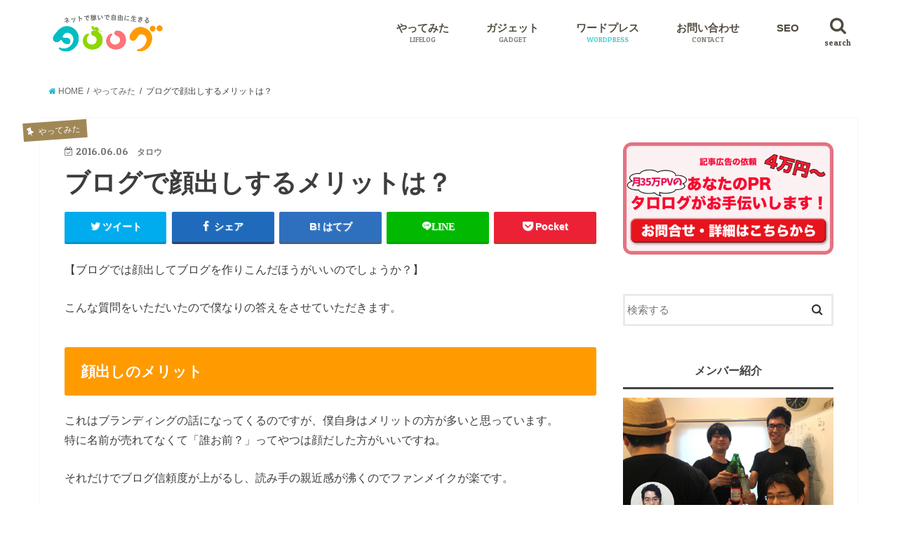

--- FILE ---
content_type: text/html; charset=UTF-8
request_url: https://tsuchiyashutaro.com/archives/9387
body_size: 22624
content:
<!doctype html>
<!--[if lt IE 7]><html lang="ja"
	prefix="og: http://ogp.me/ns#"  xmlns:og="http://ogp.me/ns#" xmlns:fb="http://www.facebook.com/2008/fbml" class="no-js lt-ie9 lt-ie8 lt-ie7"><![endif]-->
<!--[if (IE 7)&!(IEMobile)]><html lang="ja"
	prefix="og: http://ogp.me/ns#"  xmlns:og="http://ogp.me/ns#" xmlns:fb="http://www.facebook.com/2008/fbml" class="no-js lt-ie9 lt-ie8"><![endif]-->
<!--[if (IE 8)&!(IEMobile)]><html lang="ja"
	prefix="og: http://ogp.me/ns#"  xmlns:og="http://ogp.me/ns#" xmlns:fb="http://www.facebook.com/2008/fbml" class="no-js lt-ie9"><![endif]-->
<!--[if gt IE 8]><!--> <html lang="ja"
	prefix="og: http://ogp.me/ns#"  xmlns:og="http://ogp.me/ns#" xmlns:fb="http://www.facebook.com/2008/fbml" class="no-js"><!--<![endif]-->

<head>
<meta charset="utf-8">
<meta http-equiv="X-UA-Compatible" content="IE=edge">
<title>ブログで顔出しするメリットは？</title>
<meta name="HandheldFriendly" content="True">
<meta name="MobileOptimized" content="320">
<meta name="viewport" content="width=device-width, initial-scale=1"/>

<link rel="apple-touch-icon" href="https://tsuchiyashutaro.com/wp-content/uploads/2016/07/apple-touch-icon.png"><link rel="icon" href="https://tsuchiyashutaro.com/wp-content/uploads/2016/07/favicon.png">
<link rel="pingback" href="https://tsuchiyashutaro.com/xmlrpc.php">

<!--[if IE]>
<link rel="shortcut icon" href="http://tsuchiyashutaro.com/wp-content/uploads/2016/07/favicon.ico"><![endif]-->
<!--[if lt IE 9]>
<script src="//html5shiv.googlecode.com/svn/trunk/html5.js"></script>
<script src="//css3-mediaqueries-js.googlecode.com/svn/trunk/css3-mediaqueries.js"></script>
<![endif]-->

<!-- GAタグ -->
<script>
  (function(i,s,o,g,r,a,m){i['GoogleAnalyticsObject']=r;i[r]=i[r]||function(){
  (i[r].q=i[r].q||[]).push(arguments)},i[r].l=1*new Date();a=s.createElement(o),
  m=s.getElementsByTagName(o)[0];a.async=1;a.src=g;m.parentNode.insertBefore(a,m)
  })(window,document,'script','//www.google-analytics.com/analytics.js','ga');

  ga('create', 'UA-45056496-1', 'auto');
  ga('send', 'pageview');

</script>

<script async src="//pagead2.googlesyndication.com/pagead/js/adsbygoogle.js"></script>
<script>
  (adsbygoogle = window.adsbygoogle || []).push({
    google_ad_client: "ca-pub-8834521190291008",
    enable_page_level_ads: true
  });
</script>

<!-- All in One SEO Pack 3.1.1 によって Michael Torbert の Semper Fi Web Design[852,883] -->
<meta name="description"  content="【ブログでは顔出してブログを作りこんだほうがいいのでしょうか？】 こんな質問をいただいたので僕なりの答えをさせていただきます。 顔出しのメリット これはブランディングの話になってくるのですが、僕自身はメリットの方が多いと思っています。 特に名前が売れてなくて「誰お前？」ってやつは顔だした方がいいですね。" />

<link rel="canonical" href="https://tsuchiyashutaro.com/archives/9387" />
<meta property="og:title" content="ブログで顔出しするメリットは？" />
<meta property="og:type" content="article" />
<meta property="og:url" content="https://tsuchiyashutaro.com/archives/9387" />
<meta property="og:site_name" content="タロログ" />
<meta property="og:description" content="【ブログでは顔出してブログを作りこんだほうがいいのでしょうか？】 こんな質問をいただいたので僕なりの答えをさせていただきます。 顔出しのメリット これはブランディングの話になってくるのですが、僕自身はメリットの方が多いと思っています。 特に名前が売れてなくて「誰お前？」ってやつは顔だした方がいいですね。 それだけでブログ信頼度が上がるし、読み手の親近感が沸くのでファンメイクが楽です。" />
<meta property="article:published_time" content="2016-06-06T08:22:47Z" />
<meta property="article:modified_time" content="2016-06-06T08:26:50Z" />
<meta name="twitter:card" content="summary" />
<meta name="twitter:title" content="ブログで顔出しするメリットは？" />
<meta name="twitter:description" content="【ブログでは顔出してブログを作りこんだほうがいいのでしょうか？】 こんな質問をいただいたので僕なりの答えをさせていただきます。 顔出しのメリット これはブランディングの話になってくるのですが、僕自身はメリットの方が多いと思っています。 特に名前が売れてなくて「誰お前？」ってやつは顔だした方がいいですね。 それだけでブログ信頼度が上がるし、読み手の親近感が沸くのでファンメイクが楽です。" />
<!-- All in One SEO Pack -->
<link rel='dns-prefetch' href='//ajax.googleapis.com' />
<link rel='dns-prefetch' href='//fonts.googleapis.com' />
<link rel='dns-prefetch' href='//maxcdn.bootstrapcdn.com' />
<link rel='dns-prefetch' href='//s.w.org' />
<link rel='stylesheet' id='usrStyle-css'  href='https://tsuchiyashutaro.com/wp-content/plugins/universal-star-rating/css/style.css' type='text/css' media='all' />
<link rel='stylesheet' id='contact-form-7-css'  href='https://tsuchiyashutaro.com/wp-content/plugins/contact-form-7/includes/css/styles.css' type='text/css' media='all' />
<link rel='stylesheet' id='ez-icomoon-css'  href='https://tsuchiyashutaro.com/wp-content/plugins/easy-table-of-contents/vendor/icomoon/style.min.css' type='text/css' media='all' />
<link rel='stylesheet' id='ez-toc-css'  href='https://tsuchiyashutaro.com/wp-content/plugins/easy-table-of-contents/assets/css/screen.min.css' type='text/css' media='all' />
<style id='ez-toc-inline-css' type='text/css'>
div#ez-toc-container p.ez-toc-title {font-size: 120%;}div#ez-toc-container p.ez-toc-title {font-weight: 500;}div#ez-toc-container ul li {font-size: 95%;}
</style>
<link rel='stylesheet' id='yyi_rinker_stylesheet-css'  href='https://tsuchiyashutaro.com/wp-content/plugins/yyi-rinker/css/style.css?v=1.0.7' type='text/css' media='all' />
<link rel='stylesheet' id='style-css'  href='https://tsuchiyashutaro.com/wp-content/themes/jstork/style.css' type='text/css' media='all' />
<link rel='stylesheet' id='child-style-css'  href='https://tsuchiyashutaro.com/wp-content/themes/jstork_custom/style.css' type='text/css' media='all' />
<link rel='stylesheet' id='slick-css'  href='https://tsuchiyashutaro.com/wp-content/themes/jstork/library/css/slick.css' type='text/css' media='all' />
<link rel='stylesheet' id='shortcode-css'  href='https://tsuchiyashutaro.com/wp-content/themes/jstork/library/css/shortcode.css' type='text/css' media='all' />
<link rel='stylesheet' id='gf_Concert-css'  href='//fonts.googleapis.com/css?family=Concert+One' type='text/css' media='all' />
<link rel='stylesheet' id='gf_Lato-css'  href='//fonts.googleapis.com/css?family=Lato' type='text/css' media='all' />
<link rel='stylesheet' id='fontawesome-css'  href='//maxcdn.bootstrapcdn.com/font-awesome/4.6.0/css/font-awesome.min.css' type='text/css' media='all' />
<link rel='stylesheet' id='remodal-css'  href='https://tsuchiyashutaro.com/wp-content/themes/jstork/library/css/remodal.css' type='text/css' media='all' />
<link rel='stylesheet' id='tablepress-default-css'  href='https://tsuchiyashutaro.com/wp-content/plugins/tablepress/css/default.min.css' type='text/css' media='all' />
<script type='text/javascript' src='//ajax.googleapis.com/ajax/libs/jquery/1.12.2/jquery.min.js'></script>
<script type='text/javascript' src='https://tsuchiyashutaro.com/wp-content/plugins/wp-google-analytics-events/js/ga-scroll-events.js'></script>
<link rel='https://api.w.org/' href='https://tsuchiyashutaro.com/wp-json/' />
<link rel='shortlink' href='https://tsuchiyashutaro.com/?p=9387' />
<link rel="alternate" type="application/json+oembed" href="https://tsuchiyashutaro.com/wp-json/oembed/1.0/embed?url=https%3A%2F%2Ftsuchiyashutaro.com%2Farchives%2F9387" />
<link rel="alternate" type="text/xml+oembed" href="https://tsuchiyashutaro.com/wp-json/oembed/1.0/embed?url=https%3A%2F%2Ftsuchiyashutaro.com%2Farchives%2F9387&#038;format=xml" />
            <style>
                                .zebline-color-a {
                    background: linear-gradient(transparent 50%,
                    #ffd29b 50%);
                }

                                
                .zebline-color-b {
                    background: linear-gradient(transparent 50%,
                    #E4878F 50%);
                }

                                
                .zebline-color-c {
                    background: linear-gradient(transparent 50%,
                    #baeaff 50%);
                }
                
                                                                .zebline-maker{
                    transition: 2.5s;
                }

                                                                                
                .zebline-maker {
                    font-weight: 700;
                    background-repeat: no-repeat;
                    background-size: 200% 100%;
                    background-position: 200% 0
                }

                .zebline-show {
                    background-position: 100% 0
                }

                @-webkit-keyframes blink {
                    0% {
                        opacity: .1
                    }
                    100% {
                        opacity: 1
                    }
                }

                @keyframes blink {
                    0% {
                        opacity: .1
                    }
                    100% {
                        opacity: 1
                    }
                }

            </style>
            <meta name="thumbnail" content="<?php echo wp_get_attachment_url( get_post_thumbnail_id() ); ?>"><style type="text/css">
body{color: #3E3E3E;}
a,#breadcrumb li a i{color: #1bb4d3;}
a:hover{color: #eab448;}
.article-footer .post-categories li a,.article-footer .tags a{  background: #1bb4d3;  border:1px solid #1bb4d3;}
.article-footer .tags a{color:#1bb4d3; background: none;}
.article-footer .post-categories li a:hover,.article-footer .tags a:hover{ background:#eab448;  border-color:#eab448;}
input[type="text"],input[type="password"],input[type="datetime"],input[type="datetime-local"],input[type="date"],input[type="month"],input[type="time"],input[type="week"],input[type="number"],input[type="email"],input[type="url"],input[type="search"],input[type="tel"],input[type="color"],select,textarea,.field { background-color: #ffffff;}
/*ヘッダー*/
.header{color: #666666;}
.header.bg,.header #inner-header,.menu-sp{background: #ffffff;}
#logo a{color: #3d3d3d;}
#g_nav .nav li a,.nav_btn,.menu-sp a,.menu-sp a,.menu-sp > ul:after{color: #514b41;}
#logo a:hover,#g_nav .nav li a:hover,.nav_btn:hover{color:#b5ab90;}
@media only screen and (min-width: 768px) {
.nav > li > a:after{background: #b5ab90;}
.nav ul {background: #666666;}
#g_nav .nav li ul.sub-menu li a{color: #f7f7f7;}
}
@media only screen and (max-width: 1165px) {
.site_description{
background: #ffffff;
color: #666666;
}
}
/*メインエリア*/
#inner-content{background: #ffffff}
.top-post-list .post-list:before{background: #1bb4d3;}
.widget li a:after{color: #1bb4d3;}
/* 投稿ページ見出し */
.entry-content h2,.widgettitle{background: #ff9b00; color: #ffffff;}
.entry-content h3{border-color: #ff9b00;}
.h_boader .entry-content h2{border-color: #ff9b00; color: #3E3E3E;}
.h_balloon .entry-content h2:after{border-top-color: #ff9b00;}
/* リスト要素 */
.entry-content ul li:before{ background: #ff9b00;}
.entry-content ol li:before{ background: #ff9b00;}
/* カテゴリーラベル */
.post-list-card .post-list .eyecatch .cat-name,.top-post-list .post-list .eyecatch .cat-name,.byline .cat-name,.single .authorbox .author-newpost li .cat-name,.related-box li .cat-name,.carouselwrap .cat-name,.eyecatch .cat-name{background: #a08856; color:  #ffffff;}
/* ランキングバッジ */
ul.wpp-list li a:before{background: #ff9b00; color: #ffffff;}
/* アーカイブのボタン */
.readmore a{border:1px solid #1bb4d3;color:#1bb4d3;}
.readmore a:hover{background:#1bb4d3;color:#fff;}
/* ボタンの色 */
.btn-wrap a{background: #1bb4d3;border: 1px solid #1bb4d3;}
.btn-wrap a:hover{background: #eab448;border-color: #eab448;}
.btn-wrap.simple a{border:1px solid #1bb4d3;color:#1bb4d3;}
.btn-wrap.simple a:hover{background:#1bb4d3;}
/* コメント */
.blue-btn, .comment-reply-link, #submit { background-color: #1bb4d3; }
.blue-btn:hover, .comment-reply-link:hover, #submit:hover, .blue-btn:focus, .comment-reply-link:focus, #submit:focus {background-color: #eab448; }
/* サイドバー */
#sidebar1{color: #444444;}
.widget a{text-decoration:none; color:#666666;}
.widget a:hover{color:#999999;}
/*フッター*/
#footer-top.bg,#footer-top .inner,.cta-inner{background-color: #666666; color: #CACACA;}
.footer a,#footer-top a{color: #f7f7f7;}
#footer-top .widgettitle{color: #CACACA;}
.footer.bg,.footer .inner {background-color: #666666;color: #CACACA;}
.footer-links li a:before{ color: #ffffff;}
/* ページネーション */
.pagination a, .pagination span,.page-links a{border-color: #1bb4d3; color: #1bb4d3;}
.pagination .current,.pagination .current:hover,.page-links ul > li > span{background-color: #1bb4d3; border-color: #1bb4d3;}
.pagination a:hover, .pagination a:focus,.page-links a:hover, .page-links a:focus{background-color: #1bb4d3; color: #fff;}
</style>
<meta property="og:title" content="ブログで顔出しするメリットは？" />
<meta property="og:site_name" content="タロログ" />
<meta property="og:description" content="【ブログでは顔出してブログを作りこんだほうがいいのでしょうか？】 こんな質問をいただいたので僕なりの答えをさせていただきます。 顔出しのメリット これはブランディングの話に..." />
<meta property="og:type" content="article" />
<meta property="og:url" content="https://tsuchiyashutaro.com/archives/9387" />
<meta property="og:image" content="http://tsuchiyashutaro.com/wp-content/uploads/2013/10/5257ee3142a89qggj39h7Jp.fw_-300x75.png" />
<meta property="fb:admins" content="100001464104445" />
<meta property="fb:app_id" content="209657919239452" />
<style type="text/css" id="custom-background-css">
body.custom-background { background-color: #ffffff; }
</style>
<meta name="twitter:widgets:csp" content="on"><meta name="twitter:widgets:link-color" content="#000000"><meta name="twitter:widgets:border-color" content="#000000"><meta name="twitter:partner" content="tfwp">

        <script>
                if (typeof ga === 'undefined') {
                  (function(i,s,o,g,r,a,m){i['GoogleAnalyticsObject']=r;i[r]=i[r]||function(){
                  (i[r].q=i[r].q||[]).push(arguments)},i[r].l=1*new Date();a=s.createElement(o),
                  m=s.getElementsByTagName(o)[0];a.async=1;a.src=g;m.parentNode.insertBefore(a,m)
                  })(window,document,'script','https://www.google-analytics.com/analytics.js','ga');

                  ga('create','UA-45056496-1', 'tsuchiyashutaro.com');                  ga('send', 'pageview');
                                }
            </script> 		<style type="text/css" id="wp-custom-css">
			/*
ここに独自の CSS を追加することができます。

詳しくは上のヘルプアイコンをクリックしてください。
*/

/*4コマ用*/
@media screen and (min-width: 768px){
img.4koma {
    width: 100px !important;
}
}

@media screen and ( min-width:768px ){
img.img_4koma {
width: 400px;
}
}

/*スマホ用表小さいの*/
@media screen and (min-width: 500px){
table.table_hyo {
    width: 500px !important;
}
}

.table_hyo td {
	 text-align: center ;
}

/*横スクロールをする*/
.tscroll table{
  width:100%;
  margin-bottom: .5em;
}
.tscroll{
  overflow: auto;
  margin-bottom: 2em;
}
.tscroll::-webkit-scrollbar{
  height: 5px;
}
.tscroll::-webkit-scrollbar-track{
  background: #F1F1F1;
}
.tscroll::-webkit-scrollbar-thumb {
  background: #BCBCBC;
}
/*左列を固定*/
td.td_fixed {
  position: -webkit-sticky; /* Safari */
  position: sticky;
  left: 0;
  background:#f39800;
  color:#ffffff;
}
th.td_fixed {
  position: -webkit-sticky; /* Safari */
  position: sticky;
  left: 0;
  background:#f39800;
  color:#ffffff;
}
th.td_fixed2 {
  position: -webkit-sticky; /* Safari */
  position: sticky;
  left: 0;
  background: #f7c166;
  color:#ffffff;
  width: 35px;
}

/*動画レビュー用*/
h2.good{
    background-image:url(http://tsuchiyashutaro.com/wp-content/uploads/2017/10/good.png);
    background-repeat: no-repeat;
    background-size: 47px;
    padding-left: 61px;
    background-position: 10px;
}
h2.bad{
    background-image:url(http://tsuchiyashutaro.com/wp-content/uploads/2017/10/bad.png);
    background-repeat: no-repeat;
    background-size: 47px;
    padding-left: 61px;
    background-position: 10px;
}
@media screen and ( min-width:768px ){
.staff {
    float: left;
    width: 48%;
}
.cast {
    float: right;
    width: 48%;
}
.clearLeftRight {
clear: left;
clear: right;
}
.clearLeft {
clear: left;
}
}
h3.streaming{
background:#1bb4d3;
border:0px;
border-radius:6px;
font-size:11pt;
color:#fff;
margin-bottom:3px;
}
/*アンダーライン*/
span.under_line{
background: linear-gradient(transparent 70%, #a3edff 40%);
}

img.icon-face {
    margin: 0;
}

@media screen and ( min-width:768px ){
table.hikaku_hyo {
width: 450px;
}
}
table.hikaku_hyo td {
text-align: center;
}

/*表のPC・スマホ切り替え*/

@media screen and (min-width:768px) {
	table.表 {
		width: 430px;
	}
}
table.表 th {
	background-color: #ffe3b7;
	text-align: left;
	color: #666;
}
table.表 td {
	width: 25%;
	text-align: center;
}


.box {
    margin: 1em 0 3em 0;
    padding: 0em 1em;
    border: solid 1px #000;
}

/* 点滅 */
.blinking{
	-webkit-animation:blink 1.5s ease-in-out infinite alternate;
    -moz-animation:blink 0.2s ease-in-out infinite alternate;
    animation:blink 0.2s ease-in-out infinite alternate;
}
@-webkit-keyframes blink{
    0% {opacity:0;}
    100% {opacity:1;}
}
@-moz-keyframes blink{
    0% {opacity:0;}
    100% {opacity:1;}
}
@keyframes blink{
    0% {opacity:0;}
    100% {opacity:1;}
}

/*アプリーチ*/
.appreach {
  text-align: left;
  padding: 10px;
  border: 1px solid #7C7C7C;
  overflow: hidden;
}
.appreach:after {
  content: "";
  display: block;
  clear: both;
}
.appreach p {
  margin: 0;
}
.appreach a:after {
  display: none;
}
.appreach__icon {
  float: left;
  border-radius: 10%;
  overflow: hidden;
  margin: 0 3% 0 0 !important;
  width: 25% !important;
  height: auto !important;
  max-width: 120px !important;
}
.appreach__detail {
  display: inline-block;
  font-size: 20px;
  line-height: 1.5;
  width: 72%;
  max-width: 72%;
}
.appreach__detail:after {
  content: "";
  display: block;
  clear: both;
}
.appreach__name {
  font-size: 16px;
  line-height: 1.5em !important;
  max-height: 3em;
  overflow: hidden;
}
.appreach__info {
  font-size: 12px !important;
}
.appreach__developper, .appreach__price {
  margin-right: 0.5em;
}
.appreach__posted a {
  margin-left: 0.5em;
}
.appreach__links {
  float: left;
  height: 40px;
  margin-top: 8px;
  white-space: nowrap;
}
.appreach__aslink img {
  margin-right: 10px;
  height: 40px;
  width: 135px;
}
.appreach__gplink img {
  height: 40px;
  width: 134.5px;
}		</style>
	<link rel="stylesheet" href="https://tsuchiyashutaro.com/wp-content/themes/jstork_custom/icomoon/style.css">

 <!--アナリティクス -->
<script data-ad-client="ca-pub-8834521190291008" async src="https://pagead2.googlesyndication.com/pagead/js/adsbygoogle.js"></script>

</head>

<body class="post-template-default single single-post postid-9387 single-format-standard custom-background">
<div id="container" class="  ">

<header class="header animated fadeIn bg " role="banner">
<div id="inner-header" class="wrap cf">
<div id="logo" class="gf ">
<p class="h1 img"><a href="https://tsuchiyashutaro.com" data-wpel-link="internal"><img src="https://tsuchiyashutaro.com/wp-content/uploads/2018/04/logo3-1.png" alt="タロログ"></a></p>
</div>

<nav id="g_nav" role="navigation">
<a href="#searchbox" data-remodal-target="searchbox" class="nav_btn search_btn" data-wpel-link="internal"><span class="text gf">search</span></a>

<ul id="menu-navmenu" class="nav top-nav cf"><li id="menu-item-3686" class="menu-item menu-item-type-taxonomy menu-item-object-category current-post-ancestor current-menu-parent current-post-parent menu-item-has-children menu-item-3686"><a href="https://tsuchiyashutaro.com/archives/category/lifelog" data-wpel-link="internal">やってみた<span class="gf">LIFELOG</span></a>
<ul  class="sub-menu">
	<li id="menu-item-3692" class="menu-item menu-item-type-taxonomy menu-item-object-category menu-item-3692"><a href="https://tsuchiyashutaro.com/archives/category/lifelog/travel" data-wpel-link="internal">旅行<span class="gf"></span></a></li>
</ul>
</li>
<li id="menu-item-40311" class="menu-item menu-item-type-taxonomy menu-item-object-category menu-item-40311"><a href="https://tsuchiyashutaro.com/archives/category/gadget" data-wpel-link="internal">ガジェット<span class="gf">GADGET</span></a></li>
<li id="menu-item-3693" class="menu-item menu-item-type-taxonomy menu-item-object-category menu-item-has-children menu-item-3693"><a href="https://tsuchiyashutaro.com/archives/category/wordpress" data-wpel-link="internal">ワードプレス<span class="gf">WORDPRESS</span></a>
<ul  class="sub-menu">
	<li id="menu-item-3694" class="menu-item menu-item-type-taxonomy menu-item-object-category menu-item-3694"><a href="https://tsuchiyashutaro.com/archives/category/wordpress/plagin" data-wpel-link="internal">プラグイン<span class="gf"></span></a></li>
</ul>
</li>
<li id="menu-item-15507" class="menu-item menu-item-type-post_type menu-item-object-page menu-item-15507"><a href="https://tsuchiyashutaro.com/contact" data-wpel-link="internal">お問い合わせ<span class="gf">CONTACT</span></a></li>
<li id="menu-item-3682" class="menu-item menu-item-type-taxonomy menu-item-object-category menu-item-3682"><a href="https://tsuchiyashutaro.com/archives/category/seo" data-wpel-link="internal">SEO<span class="gf"></span></a></li>
</ul></nav>

<a href="#spnavi" data-remodal-target="spnavi" class="nav_btn" data-wpel-link="internal"><span class="text gf">menu</span></a>


</div>
</header>

<div class="remodal" data-remodal-id="spnavi" data-remodal-options="hashTracking:false">
<button data-remodal-action="close" class="remodal-close"><span class="text gf">CLOSE</span></button>
<div id="categories-4" class="widget widget_categories"><h4 class="widgettitle"><span>カテゴリーから探す</span></h4>		<ul>
	<li class="cat-item cat-item-6"><a href="https://tsuchiyashutaro.com/archives/category/seo" data-wpel-link="internal">SEO <span class="count">(74)</span></a>
</li>
	<li class="cat-item cat-item-4"><a href="https://tsuchiyashutaro.com/archives/category/lifelog" data-wpel-link="internal">やってみた <span class="count">(594)</span></a>
<ul class='children'>
	<li class="cat-item cat-item-145"><a href="https://tsuchiyashutaro.com/archives/category/lifelog/travel" data-wpel-link="internal">旅行 <span class="count">(24)</span></a>
</li>
</ul>
</li>
	<li class="cat-item cat-item-471"><a href="https://tsuchiyashutaro.com/archives/category/analytics" data-wpel-link="internal">アナリティクス <span class="count">(24)</span></a>
</li>
	<li class="cat-item cat-item-8"><a href="https://tsuchiyashutaro.com/archives/category/affiliate" title="アフィリエイトを始める方の多くが初歩的なことでつまづいているように思います。
弊社代表は知識ゼロ・お金ゼロの状態からアフィリエイトに挑戦しましたが、２年で法人化をするまでに至りました。
そんなアフィリエイトのノウハウをわかりやすく解説しています。" data-wpel-link="internal">アフィリエイト <span class="count">(58)</span></a>
</li>
	<li class="cat-item cat-item-788"><a href="https://tsuchiyashutaro.com/archives/category/gadget" data-wpel-link="internal">ガジェット <span class="count">(56)</span></a>
<ul class='children'>
	<li class="cat-item cat-item-790"><a href="https://tsuchiyashutaro.com/archives/category/gadget/%e3%82%a4%e3%83%a4%e3%83%9b%e3%83%b3" data-wpel-link="internal">イヤホン <span class="count">(9)</span></a>
</li>
	<li class="cat-item cat-item-797"><a href="https://tsuchiyashutaro.com/archives/category/gadget/%e3%82%b1%e3%83%bc%e3%83%96%e3%83%ab-gadget" data-wpel-link="internal">ケーブル <span class="count">(1)</span></a>
</li>
	<li class="cat-item cat-item-795"><a href="https://tsuchiyashutaro.com/archives/category/gadget/%e3%82%b9%e3%83%94%e3%83%bc%e3%82%ab%e3%83%bc" data-wpel-link="internal">スピーカー <span class="count">(3)</span></a>
</li>
	<li class="cat-item cat-item-799"><a href="https://tsuchiyashutaro.com/archives/category/gadget/%e3%83%97%e3%83%ad%e3%82%b8%e3%82%a7%e3%82%af%e3%82%bf%e3%83%bc" data-wpel-link="internal">プロジェクター <span class="count">(3)</span></a>
</li>
</ul>
</li>
	<li class="cat-item cat-item-793"><a href="https://tsuchiyashutaro.com/archives/category/camp" data-wpel-link="internal">キャンプ・グランピング <span class="count">(3)</span></a>
</li>
	<li class="cat-item cat-item-433"><a href="https://tsuchiyashutaro.com/archives/category/binary" title="バイナリーオプションの人気記事
[kanren postid=&quot;3985&quot;]

バイナリーオプションは、一時、ステマなどが流行ったこともあり詐欺のイメージがつきまといます。そこで、武井壮さんが実際に海外の怪しい業者を使ってバイナリーオプションに挑戦します。結果はいかに・・・

[kanren postid=&quot;22156&quot;]

アンジャッシュの児島さんが、バイナリーオプショントレーダー「ぼり平先生」にレクチャーを受けながら自腹でバイナリーオプションにチャレンジします。先生のアドバイスで素人の児島さんでも勝つことができるのでしょうか。

[kanren postid=&quot;27&quot;]

「バイナリーオプションとは何ぞや？」という初心者の方に、どういう投資方法なのか、国内業者と海外業者のメリットデメリット、確定申告、安全性、口コミなどをご紹介いたします。
カテゴリー
・初心者向け
・攻略・投資方法" data-wpel-link="internal">バイナリーオプション <span class="count">(23)</span></a>
<ul class='children'>
	<li class="cat-item cat-item-712"><a href="https://tsuchiyashutaro.com/archives/category/binary/beginner" data-wpel-link="internal">初心者向け <span class="count">(9)</span></a>
</li>
	<li class="cat-item cat-item-435"><a href="https://tsuchiyashutaro.com/archives/category/binary/%e6%94%bb%e7%95%a5%e3%83%bb%e6%8a%95%e8%b3%87%e6%96%b9%e6%b3%95" data-wpel-link="internal">攻略・投資方法 <span class="count">(7)</span></a>
</li>
</ul>
</li>
	<li class="cat-item cat-item-720"><a href="https://tsuchiyashutaro.com/archives/category/%e3%83%92%e3%82%b2%e8%84%b1%e6%af%9b" data-wpel-link="internal">ヒゲ脱毛 <span class="count">(25)</span></a>
</li>
	<li class="cat-item cat-item-787"><a href="https://tsuchiyashutaro.com/archives/category/rizap" data-wpel-link="internal">ライザップ <span class="count">(40)</span></a>
</li>
	<li class="cat-item cat-item-484"><a href="https://tsuchiyashutaro.com/archives/category/%e3%83%a9%e3%82%a4%e3%83%86%e3%82%a3%e3%83%b3%e3%82%b0" data-wpel-link="internal">ライティング <span class="count">(13)</span></a>
</li>
	<li class="cat-item cat-item-455"><a href="https://tsuchiyashutaro.com/archives/category/review" data-wpel-link="internal">レビュー <span class="count">(26)</span></a>
</li>
	<li class="cat-item cat-item-19"><a href="https://tsuchiyashutaro.com/archives/category/wordpress" title="これからブログを始めようと無料ブログに申し込もうとしている方、

ワードプレスをご存知ですか？

ワードプレスを初心者の方にもわかりやすく解説すると、ウェブ制作の知識が無い人でもブログが作れるソフトウェアのことです。

ブログを作る基本機能の他に、テーマと呼ばれる様々なデザインのテンプレート、機能を拡張するプラグインと呼ばれるツールなどによりさらに自由度の高いブログ作りができます。

このワードプレスカテゴリではワードプレスの基本的な使い方、プラグインと呼ばれる拡張機能、その他お役立ち記事を揃えています。ぜひ、あなたもワードプレスにチャレンジしてみましょう。" data-wpel-link="internal">ワードプレス <span class="count">(98)</span></a>
<ul class='children'>
	<li class="cat-item cat-item-5"><a href="https://tsuchiyashutaro.com/archives/category/wordpress/plagin" data-wpel-link="internal">プラグイン <span class="count">(41)</span></a>
</li>
</ul>
</li>
	<li class="cat-item cat-item-754"><a href="https://tsuchiyashutaro.com/archives/category/%e5%a9%9a%e6%b4%bb%e3%83%9e%e3%83%b3%e3%82%ac" data-wpel-link="internal">婚活マンガ <span class="count">(21)</span></a>
</li>
	<li class="cat-item cat-item-584"><a href="https://tsuchiyashutaro.com/archives/category/%e6%81%8b%e6%84%9b" data-wpel-link="internal">恋愛 <span class="count">(18)</span></a>
</li>
	<li class="cat-item cat-item-781"><a href="https://tsuchiyashutaro.com/archives/category/%e8%8b%b1%e8%aa%9e" data-wpel-link="internal">英語 <span class="count">(11)</span></a>
</li>
		</ul>
</div><div id="tag_cloud-2" class="widget widget_tag_cloud"><h4 class="widgettitle"><span>タグから探す</span></h4><div class="tagcloud"><a href="https://tsuchiyashutaro.com/archives/tag/mac" class="tag-cloud-link tag-link-310 tag-link-position-1" style="font-size: 11.5pt;" aria-label="Mac (5個の項目)" data-wpel-link="internal">Mac</a>
<a href="https://tsuchiyashutaro.com/archives/tag/seo" class="tag-cloud-link tag-link-418 tag-link-position-2" style="font-size: 11.5pt;" aria-label="SEO (5個の項目)" data-wpel-link="internal">SEO</a>
<a href="https://tsuchiyashutaro.com/archives/tag/wordpress" class="tag-cloud-link tag-link-34 tag-link-position-3" style="font-size: 9.9444444444444pt;" aria-label="wordpress (4個の項目)" data-wpel-link="internal">wordpress</a>
<a href="https://tsuchiyashutaro.com/archives/tag/youtube" class="tag-cloud-link tag-link-64 tag-link-position-4" style="font-size: 9.9444444444444pt;" aria-label="YouTube (4個の項目)" data-wpel-link="internal">YouTube</a>
<a href="https://tsuchiyashutaro.com/archives/tag/%e3%81%8a%e9%87%91" class="tag-cloud-link tag-link-16 tag-link-position-5" style="font-size: 12.861111111111pt;" aria-label="お金 (6個の項目)" data-wpel-link="internal">お金</a>
<a href="https://tsuchiyashutaro.com/archives/tag/%e3%82%a2%e3%82%af%e3%82%bb%e3%82%b9%e3%82%a2%e3%83%83%e3%83%97" class="tag-cloud-link tag-link-70 tag-link-position-6" style="font-size: 9.9444444444444pt;" aria-label="アクセスアップ (4個の項目)" data-wpel-link="internal">アクセスアップ</a>
<a href="https://tsuchiyashutaro.com/archives/tag/%e3%82%a2%e3%83%89%e3%82%bb%e3%83%b3%e3%82%b9" class="tag-cloud-link tag-link-37 tag-link-position-7" style="font-size: 13.833333333333pt;" aria-label="アドセンス (7個の項目)" data-wpel-link="internal">アドセンス</a>
<a href="https://tsuchiyashutaro.com/archives/tag/affiliate" class="tag-cloud-link tag-link-419 tag-link-position-8" style="font-size: 22pt;" aria-label="アフィリエイト (20個の項目)" data-wpel-link="internal">アフィリエイト</a>
<a href="https://tsuchiyashutaro.com/archives/tag/%e3%82%a4%e3%83%99%e3%83%b3%e3%83%88" class="tag-cloud-link tag-link-287 tag-link-position-9" style="font-size: 8pt;" aria-label="イベント (3個の項目)" data-wpel-link="internal">イベント</a>
<a href="https://tsuchiyashutaro.com/archives/tag/%e3%82%a8%e3%83%83%e3%82%af%e3%82%b9%e3%82%b5%e3%83%bc%e3%83%90%e3%83%bc" class="tag-cloud-link tag-link-317 tag-link-position-10" style="font-size: 16.555555555556pt;" aria-label="エックスサーバー (10個の項目)" data-wpel-link="internal">エックスサーバー</a>
<a href="https://tsuchiyashutaro.com/archives/tag/%e3%82%ad%e3%83%bc%e3%83%af%e3%83%bc%e3%83%89" class="tag-cloud-link tag-link-83 tag-link-position-11" style="font-size: 9.9444444444444pt;" aria-label="キーワード (4個の項目)" data-wpel-link="internal">キーワード</a>
<a href="https://tsuchiyashutaro.com/archives/tag/%e3%82%b5%e3%83%a9%e3%83%aa%e3%83%bc%e3%83%9e%e3%83%b3" class="tag-cloud-link tag-link-13 tag-link-position-12" style="font-size: 9.9444444444444pt;" aria-label="サラリーマン (4個の項目)" data-wpel-link="internal">サラリーマン</a>
<a href="https://tsuchiyashutaro.com/archives/tag/%e3%82%b5%e3%83%bc%e3%83%90%e3%83%bc" class="tag-cloud-link tag-link-529 tag-link-position-13" style="font-size: 8pt;" aria-label="サーバー (3個の項目)" data-wpel-link="internal">サーバー</a>
<a href="https://tsuchiyashutaro.com/archives/tag/%e3%82%b9%e3%82%bf%e3%83%90" class="tag-cloud-link tag-link-249 tag-link-position-14" style="font-size: 11.5pt;" aria-label="スタバ (5個の項目)" data-wpel-link="internal">スタバ</a>
<a href="https://tsuchiyashutaro.com/archives/tag/%e3%82%bb%e3%82%ad%e3%83%a5%e3%83%aa%e3%83%86%e3%82%a3%e5%af%be%e7%ad%96" class="tag-cloud-link tag-link-513 tag-link-position-15" style="font-size: 8pt;" aria-label="セキュリティ対策 (3個の項目)" data-wpel-link="internal">セキュリティ対策</a>
<a href="https://tsuchiyashutaro.com/archives/tag/%e3%82%bf%e3%83%ad%e6%97%85" class="tag-cloud-link tag-link-778 tag-link-position-16" style="font-size: 11.5pt;" aria-label="タロ旅 (5個の項目)" data-wpel-link="internal">タロ旅</a>
<a href="https://tsuchiyashutaro.com/archives/tag/challenge" class="tag-cloud-link tag-link-17 tag-link-position-17" style="font-size: 17.916666666667pt;" aria-label="チャレンジ (12個の項目)" data-wpel-link="internal">チャレンジ</a>
<a href="https://tsuchiyashutaro.com/archives/tag/%e3%83%84%e3%83%bc%e3%83%ab" class="tag-cloud-link tag-link-247 tag-link-position-18" style="font-size: 21.222222222222pt;" aria-label="ツール (18個の項目)" data-wpel-link="internal">ツール</a>
<a href="https://tsuchiyashutaro.com/archives/tag/%e3%83%86%e3%83%bc%e3%83%9e" class="tag-cloud-link tag-link-514 tag-link-position-19" style="font-size: 11.5pt;" aria-label="テーマ (5個の項目)" data-wpel-link="internal">テーマ</a>
<a href="https://tsuchiyashutaro.com/archives/tag/%e3%83%88%e3%83%ac%e3%83%b3%e3%83%89%e3%82%a2%e3%83%95%e3%82%a3%e3%83%aa%e3%82%a8%e3%82%a4%e3%83%88" class="tag-cloud-link tag-link-79 tag-link-position-20" style="font-size: 9.9444444444444pt;" aria-label="トレンドアフィリエイト (4個の項目)" data-wpel-link="internal">トレンドアフィリエイト</a>
<a href="https://tsuchiyashutaro.com/archives/tag/blog" class="tag-cloud-link tag-link-424 tag-link-position-21" style="font-size: 17.916666666667pt;" aria-label="ブログ (12個の項目)" data-wpel-link="internal">ブログ</a>
<a href="https://tsuchiyashutaro.com/archives/tag/plagin" class="tag-cloud-link tag-link-417 tag-link-position-22" style="font-size: 19.277777777778pt;" aria-label="プラグイン (14個の項目)" data-wpel-link="internal">プラグイン</a>
<a href="https://tsuchiyashutaro.com/archives/tag/%e3%83%9a%e3%82%a2%e3%83%bc%e3%82%ba" class="tag-cloud-link tag-link-497 tag-link-position-23" style="font-size: 22pt;" aria-label="ペアーズ (20個の項目)" data-wpel-link="internal">ペアーズ</a>
<a href="https://tsuchiyashutaro.com/archives/tag/mind" class="tag-cloud-link tag-link-422 tag-link-position-24" style="font-size: 11.5pt;" aria-label="マインドセット (5個の項目)" data-wpel-link="internal">マインドセット</a>
<a href="https://tsuchiyashutaro.com/archives/tag/%e3%83%9e%e3%83%83%e3%83%81%e3%83%b3%e3%82%b0%e3%82%a2%e3%83%97%e3%83%aa" class="tag-cloud-link tag-link-606 tag-link-position-25" style="font-size: 8pt;" aria-label="マッチングアプリ (3個の項目)" data-wpel-link="internal">マッチングアプリ</a>
<a href="https://tsuchiyashutaro.com/archives/tag/%e3%83%a9%e3%82%a4%e3%83%86%e3%82%a3%e3%83%b3%e3%82%b0" class="tag-cloud-link tag-link-78 tag-link-position-26" style="font-size: 11.5pt;" aria-label="ライティング (5個の項目)" data-wpel-link="internal">ライティング</a>
<a href="https://tsuchiyashutaro.com/archives/tag/%e3%83%aa%e3%82%b9%e3%83%88" class="tag-cloud-link tag-link-62 tag-link-position-27" style="font-size: 8pt;" aria-label="リスト (3個の項目)" data-wpel-link="internal">リスト</a>
<a href="https://tsuchiyashutaro.com/archives/tag/%e3%83%af%e3%83%bc%e3%83%89%e3%83%97%e3%83%ac%e3%82%b9" class="tag-cloud-link tag-link-421 tag-link-position-28" style="font-size: 11.5pt;" aria-label="ワードプレス (5個の項目)" data-wpel-link="internal">ワードプレス</a>
<a href="https://tsuchiyashutaro.com/archives/tag/%e4%bb%95%e4%ba%8b" class="tag-cloud-link tag-link-148 tag-link-position-29" style="font-size: 17.333333333333pt;" aria-label="仕事 (11個の項目)" data-wpel-link="internal">仕事</a>
<a href="https://tsuchiyashutaro.com/archives/tag/%e4%bd%bf%e3%81%84%e6%96%b9" class="tag-cloud-link tag-link-472 tag-link-position-30" style="font-size: 18.694444444444pt;" aria-label="使い方 (13個の項目)" data-wpel-link="internal">使い方</a>
<a href="https://tsuchiyashutaro.com/archives/tag/%e5%87%ba%e4%bc%9a%e3%81%84%e7%b3%bb" class="tag-cloud-link tag-link-568 tag-link-position-31" style="font-size: 9.9444444444444pt;" aria-label="出会い系 (4個の項目)" data-wpel-link="internal">出会い系</a>
<a href="https://tsuchiyashutaro.com/archives/tag/%e5%87%ba%e4%bc%9a%e3%81%84%e7%b3%bb%e3%82%b5%e3%82%a4%e3%83%88" class="tag-cloud-link tag-link-607 tag-link-position-32" style="font-size: 12.861111111111pt;" aria-label="出会い系サイト (6個の項目)" data-wpel-link="internal">出会い系サイト</a>
<a href="https://tsuchiyashutaro.com/archives/tag/%e5%a4%a7%e4%ba%ba%e3%81%ae%e8%87%aa%e7%94%b1%e7%a0%94%e7%a9%b6" class="tag-cloud-link tag-link-458 tag-link-position-33" style="font-size: 13.833333333333pt;" aria-label="大人の自由研究 (7個の項目)" data-wpel-link="internal">大人の自由研究</a>
<a href="https://tsuchiyashutaro.com/archives/tag/%e5%b0%91%e5%b9%b4%e3%82%b8%e3%83%a3%e3%83%b3%e3%83%97" class="tag-cloud-link tag-link-557 tag-link-position-34" style="font-size: 12.861111111111pt;" aria-label="少年ジャンプ (6個の項目)" data-wpel-link="internal">少年ジャンプ</a>
<a href="https://tsuchiyashutaro.com/archives/tag/%e6%81%8b%e6%84%9b" class="tag-cloud-link tag-link-646 tag-link-position-35" style="font-size: 9.9444444444444pt;" aria-label="恋愛 (4個の項目)" data-wpel-link="internal">恋愛</a>
<a href="https://tsuchiyashutaro.com/archives/tag/%e6%84%9f%e6%83%b3" class="tag-cloud-link tag-link-170 tag-link-position-36" style="font-size: 8pt;" aria-label="感想 (3個の項目)" data-wpel-link="internal">感想</a>
<a href="https://tsuchiyashutaro.com/archives/tag/travel" class="tag-cloud-link tag-link-429 tag-link-position-37" style="font-size: 12.861111111111pt;" aria-label="旅行 (6個の項目)" data-wpel-link="internal">旅行</a>
<a href="https://tsuchiyashutaro.com/archives/tag/%e6%97%a9%e8%b5%b7%e3%81%8d" class="tag-cloud-link tag-link-18 tag-link-position-38" style="font-size: 20.833333333333pt;" aria-label="早起き (17個の項目)" data-wpel-link="internal">早起き</a>
<a href="https://tsuchiyashutaro.com/archives/tag/%e6%9c%88%e5%8f%8e100%e4%b8%87%e5%86%86" class="tag-cloud-link tag-link-431 tag-link-position-39" style="font-size: 8pt;" aria-label="月収100万円 (3個の項目)" data-wpel-link="internal">月収100万円</a>
<a href="https://tsuchiyashutaro.com/archives/tag/%e6%bc%ab%e7%94%bb" class="tag-cloud-link tag-link-92 tag-link-position-40" style="font-size: 18.694444444444pt;" aria-label="漫画 (13個の項目)" data-wpel-link="internal">漫画</a>
<a href="https://tsuchiyashutaro.com/archives/tag/%e7%84%a1%e6%96%99%e3%83%ac%e3%83%9d%e3%83%bc%e3%83%88" class="tag-cloud-link tag-link-126 tag-link-position-41" style="font-size: 8pt;" aria-label="無料レポート (3個の項目)" data-wpel-link="internal">無料レポート</a>
<a href="https://tsuchiyashutaro.com/archives/tag/%e7%9b%ae%e6%a8%99" class="tag-cloud-link tag-link-160 tag-link-position-42" style="font-size: 8pt;" aria-label="目標 (3個の項目)" data-wpel-link="internal">目標</a>
<a href="https://tsuchiyashutaro.com/archives/tag/%e8%a8%98%e4%ba%8b" class="tag-cloud-link tag-link-52 tag-link-position-43" style="font-size: 15.777777777778pt;" aria-label="記事 (9個の項目)" data-wpel-link="internal">記事</a>
<a href="https://tsuchiyashutaro.com/archives/tag/%e8%a9%90%e6%ac%ba" class="tag-cloud-link tag-link-243 tag-link-position-44" style="font-size: 8pt;" aria-label="詐欺 (3個の項目)" data-wpel-link="internal">詐欺</a>
<a href="https://tsuchiyashutaro.com/archives/tag/%e8%bb%a2%e5%a3%b2" class="tag-cloud-link tag-link-165 tag-link-position-45" style="font-size: 8pt;" aria-label="転売 (3個の項目)" data-wpel-link="internal">転売</a></div>
</div><button data-remodal-action="close" class="remodal-close"><span class="text gf">CLOSE</span></button>
</div>



<div class="remodal searchbox" data-remodal-id="searchbox" data-remodal-options="hashTracking:false">
<div class="search cf"><dl><dt>キーワードで記事を検索</dt><dd><form role="search" method="get" id="searchform" class="searchform cf" action="https://tsuchiyashutaro.com/" >
		<input type="search" placeholder="検索する" value="" name="s" id="s" />
		<button type="submit" id="searchsubmit" ><i class="fa fa-search"></i></button>
		</form></dd></dl></div>
<button data-remodal-action="close" class="remodal-close"><span class="text gf">CLOSE</span></button>
</div>









<div id="breadcrumb" class="breadcrumb inner wrap cf"><ul><li itemscope itemtype="//data-vocabulary.org/Breadcrumb"><a href="https://tsuchiyashutaro.com/" itemprop="url" data-wpel-link="internal"><i class="fa fa-home"></i><span itemprop="title"> HOME</span></a></li><li itemscope itemtype="//data-vocabulary.org/Breadcrumb"><a href="https://tsuchiyashutaro.com/archives/category/lifelog" itemprop="url" data-wpel-link="internal"><span itemprop="title">やってみた</span></a></li><li>ブログで顔出しするメリットは？</li></ul></div>
<div id="content">
<div id="inner-content" class="wrap cf">

<main id="main" class="m-all t-all d-5of7 cf" role="main">
<article id="post-9387" class="post-9387 post type-post status-publish format-standard hentry category-lifelog article cf" role="article">
<header class="article-header entry-header">
<p class="byline entry-meta vcard cf">

<span class="cat-name cat-id-4">やってみた</span>
<time class="date gf entry-date updated"  datetime="2016-06-06">2016.06.06</time>

<span class="writer name author"><span class="fn">タロウ</span></span>
</p>

<h1 class="entry-title single-title" itemprop="headline" rel="bookmark">ブログで顔出しするメリットは？</h1>

<div class="share short">
<div class="sns">
<ul class="clearfix">

<li class="twitter"> 
<a target="blank" href="http://twitter.com/intent/tweet?url=https%3A%2F%2Ftsuchiyashutaro.com%2Farchives%2F9387&amp;text=%E3%83%96%E3%83%AD%E3%82%B0%E3%81%A7%E9%A1%94%E5%87%BA%E3%81%97%E3%81%99%E3%82%8B%E3%83%A1%E3%83%AA%E3%83%83%E3%83%88%E3%81%AF%EF%BC%9F&amp;tw_p=tweetbutton" onclick="window.open(this.href, &#039;tweetwindow&#039;, &#039;width=550, height=450,personalbar=0,toolbar=0,scrollbars=1,resizable=1&#039;); return false;" data-wpel-link="external" rel="nofollow noopener noreferrer"><i class="fa fa-twitter"></i><span class="text">ツイート</span><span class="count"></span></a>
</li>

<li class="facebook">
<a href="http://www.facebook.com/sharer.php?src=bm&amp;u=https%3A%2F%2Ftsuchiyashutaro.com%2Farchives%2F9387&amp;t=%E3%83%96%E3%83%AD%E3%82%B0%E3%81%A7%E9%A1%94%E5%87%BA%E3%81%97%E3%81%99%E3%82%8B%E3%83%A1%E3%83%AA%E3%83%83%E3%83%88%E3%81%AF%EF%BC%9F" onclick="javascript:window.open(this.href, &#039;&#039;, &#039;menubar=no,toolbar=no,resizable=yes,scrollbars=yes,height=300,width=600&#039;);return false;" data-wpel-link="external" target="_blank" rel="nofollow noopener noreferrer"><i class="fa fa-facebook"></i>
<span class="text">シェア</span><span class="count"></span></a>
</li>

<li class="hatebu">       
<a href="http://b.hatena.ne.jp/add?mode=confirm&amp;url=https://tsuchiyashutaro.com/archives/9387&amp;title=%E3%83%96%E3%83%AD%E3%82%B0%E3%81%A7%E9%A1%94%E5%87%BA%E3%81%97%E3%81%99%E3%82%8B%E3%83%A1%E3%83%AA%E3%83%83%E3%83%88%E3%81%AF%EF%BC%9F" onclick="window.open(this.href, &#039;HBwindow&#039;, &#039;width=600, height=400, menubar=no, toolbar=no, scrollbars=yes&#039;); return false;" target="_blank" data-wpel-link="internal"><span class="text">はてブ</span><span class="count"></span></a>
</li>

<!--LINEボタン-->
<li class="sns_line">
<a href="https://social-plugins.line.me/lineit/share?url=https://tsuchiyashutaro.com/archives/9387" title="LINEで共有" data-wpel-link="internal"><span class="icon-line"><span class="text">LINE</span></a>
</li>

<li class="pocket">
<a href="http://getpocket.com/edit?url=https://tsuchiyashutaro.com/archives/9387&amp;title=ブログで顔出しするメリットは？" onclick="window.open(this.href, &#039;FBwindow&#039;, &#039;width=550, height=350, menubar=no, toolbar=no, scrollbars=yes&#039;); return false;" data-wpel-link="internal"><i class="fa fa-get-pocket"></i><span class="text">Pocket</span><span class="count"></span></a></li>

</ul>
</div> 
</div></header>




<!--カテゴリー仮想通貨のみ表示-->

<section class="entry-content cf">


<p>【ブログでは顔出してブログを作りこんだほうがいいのでしょうか？】</p>
<p>こんな質問をいただいたので僕なりの答えをさせていただきます。</p>
<h2>顔出しのメリット</h2>
<p>これはブランディングの話になってくるのですが、僕自身はメリットの方が多いと思っています。<br />
特に名前が売れてなくて「誰お前？」ってやつは顔だした方がいいですね。</p>
<p>それだけでブログ信頼度が上がるし、読み手の親近感が沸くのでファンメイクが楽です。</p>
<p>あとはブランディングできるのでそこから派生させたビジネスが簡単ですね。<br />
以前「ブログで稼ぐ方法はアドセンスだよー」と言いましたが、ある程度知名度を獲得できれば</p>
<ul>
<li>セミナー</li>
<li>コミュニティビジネス</li>
<li>独自サービスを売る</li>
</ul>
<p>などなどの収益化が見えてくると思います。</p>
<p>この前会った子とかは、おしゃれな服のコーディネート代行っていうビジネスをしていました。</p>
<h2>デメリット</h2>
<p>最悪の例で言うと、webでクソ叩かれたり、</p>
<p>身バレ、会社バレ、親バレとかそんな感じでしょうか。</p>
<p>僕で言えば免許証の画像が出回るっていう<br />
これまじ最悪だと思うんですけどね。</p>
<p>よーく考えて欲しいのは<br />
「だからどうした？」ってことで</p>
<p>だって、別に免許証落としたりすることもあるだろうし<br />
免許証の画像が出回っても何もされないです。</p>
<p>&nbsp;</p>
<p>とある飲食店の店長さんに「個人情報バレたら怖くない？」って言われて、</p>
<p>「いやいやいや！店にクレーマーくる方が1000倍可能性高いし、タチ悪くない？」って答えました。</p>
<p>&nbsp;</p>
<p>要するに何らかしらのサービスを提供してたら、<br />
<span style="line-height: 1.5;">運営者情報に家かオフィスの住所書くんだから別にバレるじゃんって思うんですよね。</span></p>
<p>&nbsp;</p>
<p>&nbsp;</p>
<p>というわけで</p>
<p>&nbsp;</p>
<p>家に突撃しにくる奴は絶対にいません。<br />
絶対です。</p>
<p>そんな行動力あるネクラ性格ブスいないです。<br />
そいつ自身が得るものないしね。</p>
<p>まあ絶対じゃないにしても、何だろうか、<br />
通り魔に会うぐらいの確率なんじゃないかな。</p>
<p>超美人だったり、イケメンだったり、バンドマンで熱狂的なファンがそもそもいるっていうならわかんないけど</p>
<h2>どちらを選ぶべきか</h2>
<p>なんでもそうなんですが、すべての物事はトレードオフなんで、</p>
<p>「顔出しするリスク」と「顔出しするメリット」どちらを選ぶかっていうだけで、</p>
<p>「私は顔出しせずにブログにアクセスを集められるんだ！」って人は顔を出さなくていいと思いますが、<br />
僕は「そこまでして今のあんたの生活って護るもんなの？」って思っちゃうんですよね。</p>
<p>もし「フリーランスとしてやっていきたい。」って考えているなら、<br />
顔出すより圧倒的な（人生の）リスクを背負って勝負しにいくわけなんだから顔出すぐらいの覚悟はしろよと、</p>
<p>&nbsp;</p>
<p>というわけで僕は、顔出ししてそれがちょっとでもアクセスにつながっていく方が楽なんじゃないかなと思います。</p>
<p>おしまい</p>


</section>


<footer class="article-footer">
<ul class="post-categories">
	<li><a href="https://tsuchiyashutaro.com/archives/category/lifelog" rel="category tag" data-wpel-link="internal">やってみた</a></li></ul></footer>




<div class="sharewrap wow animated fadeIn" data-wow-delay="0.5s">
<div class="share">
<div class="sns">
<ul class="clearfix">

<li class="twitter"> 
<a target="blank" href="http://twitter.com/intent/tweet?url=https%3A%2F%2Ftsuchiyashutaro.com%2Farchives%2F9387&amp;text=%E3%83%96%E3%83%AD%E3%82%B0%E3%81%A7%E9%A1%94%E5%87%BA%E3%81%97%E3%81%99%E3%82%8B%E3%83%A1%E3%83%AA%E3%83%83%E3%83%88%E3%81%AF%EF%BC%9F&amp;tw_p=tweetbutton" onclick="window.open(this.href, &#039;tweetwindow&#039;, &#039;width=550, height=450,personalbar=0,toolbar=0,scrollbars=1,resizable=1&#039;); return false;" data-wpel-link="external" rel="nofollow noopener noreferrer"><i class="fa fa-twitter"></i><span class="text">ツイート</span><span class="count"></span></a>
</li>

<li class="facebook">
<a href="http://www.facebook.com/sharer.php?src=bm&amp;u=https%3A%2F%2Ftsuchiyashutaro.com%2Farchives%2F9387&amp;t=%E3%83%96%E3%83%AD%E3%82%B0%E3%81%A7%E9%A1%94%E5%87%BA%E3%81%97%E3%81%99%E3%82%8B%E3%83%A1%E3%83%AA%E3%83%83%E3%83%88%E3%81%AF%EF%BC%9F" onclick="javascript:window.open(this.href, &#039;&#039;, &#039;menubar=no,toolbar=no,resizable=yes,scrollbars=yes,height=300,width=600&#039;);return false;" data-wpel-link="external" target="_blank" rel="nofollow noopener noreferrer"><i class="fa fa-facebook"></i>
<span class="text">シェア</span><span class="count"></span></a>
</li>

<li class="hatebu">       
<a href="http://b.hatena.ne.jp/add?mode=confirm&amp;url=https://tsuchiyashutaro.com/archives/9387&amp;title=%E3%83%96%E3%83%AD%E3%82%B0%E3%81%A7%E9%A1%94%E5%87%BA%E3%81%97%E3%81%99%E3%82%8B%E3%83%A1%E3%83%AA%E3%83%83%E3%83%88%E3%81%AF%EF%BC%9F" onclick="window.open(this.href, &#039;HBwindow&#039;, &#039;width=600, height=400, menubar=no, toolbar=no, scrollbars=yes&#039;); return false;" target="_blank" data-wpel-link="internal"><span class="text">はてブ</span><span class="count"></span></a>
</li>

<!--LINEボタン-->
<li class="sns_line">
<a href="https://social-plugins.line.me/lineit/share?url=https://tsuchiyashutaro.com/archives/9387" title="LINEで共有" data-wpel-link="internal"><span class="icon-line"><span class="text">LINE</span></a>
</li>

<li class="pocket">
<a href="http://getpocket.com/edit?url=https://tsuchiyashutaro.com/archives/9387&amp;title=ブログで顔出しするメリットは？" onclick="window.open(this.href, &#039;FBwindow&#039;, &#039;width=550, height=350, menubar=no, toolbar=no, scrollbars=yes&#039;); return false;" data-wpel-link="internal"><i class="fa fa-get-pocket"></i><span class="text">Pocket</span><span class="count"></span></a></li>

<li class="feedly">
<a href="http://feedly.com/index.html#subscription%2Ffeed%2Fhttp%3A%2F%2Ftsuchiyashutaro.com%2Ffeed" target="blank" data-wpel-link="external" rel="nofollow noopener noreferrer"><i class="fa fa-rss"></i><span class="text">feedly</span><span class="count"></span></a></li>    
</ul>
</div>
</div></div>




<h3 id="comments-title" class="h2"><i class="fa fa-comments-o fa-lg"></i>  <span>1</span> 個のコメント</h3>
<section class="commentlist">
		<li id="comment-149530" class="pingback even thread-even depth-1">
			<article id="div-comment-149530" class="comment-body">
				<footer class="comment-meta">
					<div class="comment-author vcard">
												<b class="fn"><a href="http://matome-blg.click/?p=5807" rel="external nofollow noopener noreferrer" class="url" data-wpel-link="external" target="_blank">ブログで顔出しするメリットは？ - ｵﾓｼﾛ記事まとめｗｗｗ</a></b> <span class="says">より:</span>					</div><!-- .comment-author -->

					<div class="comment-metadata">
						<a href="https://tsuchiyashutaro.com/archives/9387#comment-149530" data-wpel-link="internal">
							<time datetime="2016-06-06T19:33:10+00:00">
								2016年6月6日 7:33 PM							</time>
						</a>
											</div><!-- .comment-metadata -->

									</footer><!-- .comment-meta -->

				<div class="comment-content">
					<p>[&#8230;] ブログで顔出しするメリットは？ [&#8230;]</p>
				</div><!-- .comment-content -->

				<div class="reply"><a rel="nofollow" class="comment-reply-link" href="https://tsuchiyashutaro.com/archives/9387?replytocom=149530#respond" onclick="return addComment.moveForm( &quot;div-comment-149530&quot;, &quot;149530&quot;, &quot;respond&quot;, &quot;9387&quot; )" aria-label="ブログで顔出しするメリットは？ - ｵﾓｼﾛ記事まとめｗｗｗ に返信" data-wpel-link="internal">返信する</a></div>			</article><!-- .comment-body -->
</li><!-- #comment-## -->
</section>
	<div id="respond" class="comment-respond">
		<h3 id="reply-title" class="comment-reply-title">コメントを残す <small><a rel="nofollow" id="cancel-comment-reply-link" href="/archives/9387#respond" style="display:none;" data-wpel-link="internal">コメントをキャンセル</a></small></h3>			<form action="https://tsuchiyashutaro.com/wp-comments-post.php" method="post" id="commentform" class="comment-form" novalidate>
				<p class="comment-notes"><span id="email-notes">メールアドレスが公開されることはありません。</span> <span class="required">*</span> が付いている欄は必須項目です</p><p class="comment-form-comment"><label for="comment">コメント</label> <textarea id="comment" name="comment" cols="45" rows="8" maxlength="65525" aria-required="true" required="required"></textarea></p><p class="comment-form-author"><label for="author">名前 <span class="required">*</span></label> <input id="author" name="author" type="text" value="" size="30" maxlength="245" aria-required='true' required='required' /></p>
<p class="comment-form-email"><label for="email">メール <span class="required">*</span></label> <input id="email" name="email" type="email" value="" size="30" maxlength="100" aria-describedby="email-notes" aria-required='true' required='required' /></p>
<p class="comment-form-url"><label for="url">サイト</label> <input id="url" name="url" type="url" value="" size="30" maxlength="200" /></p>
<p class="form-submit"><input name="submit" type="submit" id="submit" class="submit" value="コメントを送信" /> <input type='hidden' name='comment_post_ID' value='9387' id='comment_post_ID' />
<input type='hidden' name='comment_parent' id='comment_parent' value='0' />
</p><p style="display: none;"><input type="hidden" id="akismet_comment_nonce" name="akismet_comment_nonce" value="a9eac24766" /></p><p style="display: none;"><input type="hidden" id="ak_js" name="ak_js" value="111"/></p>			</form>
			</div><!-- #respond -->
	
</article>

  <div class="related-box original-related wow animated fadeIn cf">
    <div class="inbox">
	    <h2 class="related-h h_ttl"><span class="gf">RECOMMEND</span>こちらの記事も人気です。</h2>
		    <div class="related-post">
				<ul class="related-list cf">

  	        <li rel="bookmark" title="旅行中に財布を落としてしまったら、警察はお金（帰りの電車賃）を貸してくれるの？">
		        <a href="https://tsuchiyashutaro.com/archives/31898" rel="\&quot;bookmark&quot;" title="旅行中に財布を落としてしまったら、警察はお金（帰りの電車賃）を貸してくれるの？" class="title" data-wpel-link="internal">
		        	<figure class="eyecatch">
	        	                <img width="300" height="200" src="https://tsuchiyashutaro.com/wp-content/uploads/2018/04/wallet_lost-300x200.png" class="attachment-post-thum size-post-thum wp-post-image" alt="" />	        	        		<span class="cat-name">やってみた</span>
		            </figure>
					<time class="date gf">2018.4.19</time>
					<h3 class="ttl">
						旅行中に財布を落としてしまったら、警察はお金（帰りの電車賃）を貸してくれ…					</h3>
				</a>
	        </li>
  	        <li rel="bookmark" title="【今年は諦めろ】雪見露天風呂をセルフで楽しむ方法を紹介するよ">
		        <a href="https://tsuchiyashutaro.com/archives/31270" rel="\&quot;bookmark&quot;" title="【今年は諦めろ】雪見露天風呂をセルフで楽しむ方法を紹介するよ" class="title" data-wpel-link="internal">
		        	<figure class="eyecatch">
	        	                <img width="300" height="200" src="https://tsuchiyashutaro.com/wp-content/uploads/2018/03/スクリーンショット-2018-03-25-2.26.42-300x200.png" class="attachment-post-thum size-post-thum wp-post-image" alt="" />	        	        		<span class="cat-name">やってみた</span>
		            </figure>
					<time class="date gf">2018.3.25</time>
					<h3 class="ttl">
						【今年は諦めろ】雪見露天風呂をセルフで楽しむ方法を紹介するよ					</h3>
				</a>
	        </li>
  	        <li rel="bookmark" title="一日の時間をうまく使うための早起き方法">
		        <a href="https://tsuchiyashutaro.com/archives/559" rel="\&quot;bookmark&quot;" title="一日の時間をうまく使うための早起き方法" class="title" data-wpel-link="internal">
		        	<figure class="eyecatch">
	        	                <img width="150" height="200" src="https://tsuchiyashutaro.com/wp-content/uploads/2013/11/寝る前に部屋の照明を暗くする.jpg" class="attachment-post-thum size-post-thum wp-post-image" alt="" srcset="https://tsuchiyashutaro.com/wp-content/uploads/2013/11/寝る前に部屋の照明を暗くする.jpg 360w, https://tsuchiyashutaro.com/wp-content/uploads/2013/11/寝る前に部屋の照明を暗くする-224x300.jpg 224w" sizes="(max-width: 150px) 100vw, 150px" />	        	        		<span class="cat-name">やってみた</span>
		            </figure>
					<time class="date gf">2013.11.5</time>
					<h3 class="ttl">
						一日の時間をうまく使うための早起き方法					</h3>
				</a>
	        </li>
  	        <li rel="bookmark" title="ポモドーロテクニックを使って5分でねるねるねるね作る">
		        <a href="https://tsuchiyashutaro.com/archives/10299" rel="\&quot;bookmark&quot;" title="ポモドーロテクニックを使って5分でねるねるねるね作る" class="title" data-wpel-link="internal">
		        	<figure class="eyecatch">
	        	                <img width="300" height="200" src="https://tsuchiyashutaro.com/wp-content/uploads/2016/08/20160728085008-1-300x200.jpg" class="attachment-post-thum size-post-thum wp-post-image" alt="材料を確認" />	        	        		<span class="cat-name">やってみた</span>
		            </figure>
					<time class="date gf">2016.8.8</time>
					<h3 class="ttl">
						ポモドーロテクニックを使って5分でねるねるねるね作る					</h3>
				</a>
	        </li>
  	        <li rel="bookmark" title="タロログのデスク・PC環境はこんな感じ">
		        <a href="https://tsuchiyashutaro.com/archives/25474" rel="\&quot;bookmark&quot;" title="タロログのデスク・PC環境はこんな感じ" class="title" data-wpel-link="internal">
		        	<figure class="eyecatch">
	        	                <img width="300" height="200" src="https://tsuchiyashutaro.com/wp-content/uploads/2017/10/tarolog_desk-300x200.png" class="attachment-post-thum size-post-thum wp-post-image" alt="タロウのデスクPC環境" />	        	        		<span class="cat-name">やってみた</span>
		            </figure>
					<time class="date gf">2017.10.17</time>
					<h3 class="ttl">
						タロログのデスク・PC環境はこんな感じ					</h3>
				</a>
	        </li>
  	        <li rel="bookmark" title="『豚の足1本買った』意外と安い1.5万円で買える生ハム原木">
		        <a href="https://tsuchiyashutaro.com/archives/31536" rel="\&quot;bookmark&quot;" title="『豚の足1本買った』意外と安い1.5万円で買える生ハム原木" class="title" data-wpel-link="internal">
		        	<figure class="eyecatch">
	        	                <img width="300" height="200" src="https://tsuchiyashutaro.com/wp-content/uploads/2018/04/IMG_4827-300x200.jpg" class="attachment-post-thum size-post-thum wp-post-image" alt="" />	        	        		<span class="cat-name">やってみた</span>
		            </figure>
					<time class="date gf">2018.4.6</time>
					<h3 class="ttl">
						『豚の足1本買った』意外と安い1.5万円で買える生ハム原木					</h3>
				</a>
	        </li>
  	        <li rel="bookmark" title="本物の探偵にコナンと金田一少年の事件簿を解決させてきました。">
		        <a href="https://tsuchiyashutaro.com/archives/29963" rel="\&quot;bookmark&quot;" title="本物の探偵にコナンと金田一少年の事件簿を解決させてきました。" class="title" data-wpel-link="internal">
		        	<figure class="eyecatch">
	        	                <img width="300" height="200" src="https://tsuchiyashutaro.com/wp-content/uploads/2018/01/image-1-300x200.png" class="attachment-post-thum size-post-thum wp-post-image" alt="" />	        	        		<span class="cat-name">やってみた</span>
		            </figure>
					<time class="date gf">2018.1.30</time>
					<h3 class="ttl">
						本物の探偵にコナンと金田一少年の事件簿を解決させてきました。					</h3>
				</a>
	        </li>
  	        <li rel="bookmark" title="保護中: 退職届はどうやって書く？いつ出す？退職願や辞表との違いは？">
		        <a href="https://tsuchiyashutaro.com/archives/40130" rel="\&quot;bookmark&quot;" title="保護中: 退職届はどうやって書く？いつ出す？退職願や辞表との違いは？" class="title" data-wpel-link="internal">
		        	<figure class="eyecatch">
	        	                <img src="https://tsuchiyashutaro.com/wp-content/themes/jstork/library/images/noimg.png" />
	        	        		<span class="cat-name">やってみた</span>
		            </figure>
					<time class="date gf">2014.4.23</time>
					<h3 class="ttl">
						退職届はどうやって書く？いつ出す？退職願や辞表との違いは？					</h3>
				</a>
	        </li>
  
  			</ul>
	    </div>
    </div>
</div>
  
<div class="np-post">
<div class="navigation">
<div class="prev np-post-list">
<a href="https://tsuchiyashutaro.com/archives/9369" class="cf" data-wpel-link="internal">
<figure class="eyecatch"><img width="150" height="150" src="https://tsuchiyashutaro.com/wp-content/uploads/2016/03/IMG_0119-150x150.jpg" class="attachment-thumbnail size-thumbnail wp-post-image" alt="" /></figure>
<span class="ttl">人生悩んだ時に僕がやっていた6つのこと</span>
</a>
</div>

<div class="next np-post-list">
<a href="https://tsuchiyashutaro.com/archives/10494" class="cf" data-wpel-link="internal">
<span class="ttl">グーグルアナリティクスでコンバージョンを設定する方法</span>
<figure class="eyecatch"></figure>
</a>
</div>
</div>
</div>

<div class="authorbox wow animated fadeIn" data-wow-delay="0.5s">
<div class="inbox">
<div class="profile cf">
<h2 class="h_ttl"><span class="gf">ABOUT</span>この記事をかいた人</h2>
<img alt='タロウ' src='https://tsuchiyashutaro.com/wp-content/uploads/2016/07/タロウ_avatar_1469602512-150x150.jpg' class='avatar avatar-150 photo' height='150' width='150' /><p class="name author"><a href="https://tsuchiyashutaro.com/archives/author/tarou" title="タロウ の投稿" rel="author" data-wpel-link="internal">タロウ</a></p>
<div class="profile_description">
１９９０年３月９日神戸生まれ。
webが好きです、でもラーメンはもっと好きです。SEOには自信があります。最近太ってきたせいで着る服がありませんが、太ってきたのであったかいです。
Twitter（<a href="https://twitter.com/syuty" data-wpel-link="external" target="_blank" rel="nofollow noopener noreferrer">@syuty</a>）・Facebookから友達申請よろ！

&nbsp;</div>
<div class="author_sns gf">
<ul>
</ul>
</div>
</div>

<div class="author-newpost cf">
<h2 class="h_ttl"><span class="gf">NEW POST</span>このライターの最新記事</h2>
<ul>
<li>
<a href="https://tsuchiyashutaro.com/archives/43814" data-wpel-link="internal">
<figure class="eyecatch">
<img width="300" height="200" src="https://tsuchiyashutaro.com/wp-content/uploads/2021/03/kita-300x200.jpg" class="attachment-post-thum size-post-thum wp-post-image" alt="" /><span class="cat-name">やってみた</span>
</figure>
<time class="date gf">2021.3.8</time>
<h3 class="ttl">
	梨泰院クラスの舞台を再現した居酒屋タンバムに行ってきた</h3>
</a>
</li>
<li>
<a href="https://tsuchiyashutaro.com/archives/43547" data-wpel-link="internal">
<figure class="eyecatch">
<img width="300" height="200" src="https://tsuchiyashutaro.com/wp-content/uploads/2020/04/IMG_20200409_145505-300x200.jpg" class="attachment-post-thum size-post-thum wp-post-image" alt="" /><span class="cat-name">ガジェット</span>
</figure>
<time class="date gf">2020.4.10</time>
<h3 class="ttl">
	レビュー　結局popIn Aladdin（ポップイン・アラジン）が最強のホー…</h3>
</a>
</li>
<li>
<a href="https://tsuchiyashutaro.com/archives/43517" data-wpel-link="internal">
<figure class="eyecatch">
<img width="300" height="200" src="https://tsuchiyashutaro.com/wp-content/uploads/2020/03/hige_price-300x200.jpg" class="attachment-post-thum size-post-thum wp-post-image" alt="" srcset="https://tsuchiyashutaro.com/wp-content/uploads/2020/03/hige_price-300x200.jpg 300w, https://tsuchiyashutaro.com/wp-content/uploads/2020/03/hige_price-768x511.jpg 768w, https://tsuchiyashutaro.com/wp-content/uploads/2020/03/hige_price-580x386.jpg 580w, https://tsuchiyashutaro.com/wp-content/uploads/2020/03/hige_price.jpg 1000w" sizes="(max-width: 300px) 100vw, 300px" /><span class="cat-name">ヒゲ脱毛</span>
</figure>
<time class="date gf">2020.3.19</time>
<h3 class="ttl">
	髭脱毛はどこが一番安い？かかる値段を徹底比較してみた</h3>
</a>
</li>
<li>
<a href="https://tsuchiyashutaro.com/archives/43506" data-wpel-link="internal">
<figure class="eyecatch">
<img width="300" height="200" src="https://tsuchiyashutaro.com/wp-content/uploads/2020/03/hige_koi-300x200.jpg" class="attachment-post-thum size-post-thum wp-post-image" alt="" srcset="https://tsuchiyashutaro.com/wp-content/uploads/2020/03/hige_koi-300x200.jpg 300w, https://tsuchiyashutaro.com/wp-content/uploads/2020/03/hige_koi-768x511.jpg 768w, https://tsuchiyashutaro.com/wp-content/uploads/2020/03/hige_koi-580x386.jpg 580w, https://tsuchiyashutaro.com/wp-content/uploads/2020/03/hige_koi.jpg 1000w" sizes="(max-width: 300px) 100vw, 300px" /><span class="cat-name">ヒゲ脱毛</span>
</figure>
<time class="date gf">2020.3.18</time>
<h3 class="ttl">
	髭が濃い原因は7つ！薄くする方法も解説！</h3>
</a>
</li>
</ul>
</div>
</div>
</div>
</main>
<div id="sidebar1" class="sidebar m-all t-all d-2of7 cf" role="complementary">

<div id="text-5" class="widget widget_text">			<div class="textwidget"><a href="https://tsuchiyashutaro.com/archives/23920" data-wpel-link="internal"><img alt="タロログが記事広告を書きます！" src="https://tsuchiyashutaro.com/wp-content/uploads/2017/10/min_prkiji.png" width="100%"></a>
</div>
		</div><div id="search-2" class="widget widget_search"><form role="search" method="get" id="searchform" class="searchform cf" action="https://tsuchiyashutaro.com/" >
		<input type="search" placeholder="検索する" value="" name="s" id="s" />
		<button type="submit" id="searchsubmit" ><i class="fa fa-search"></i></button>
		</form></div><div id="text-2" class="widget widget_text"><h4 class="widgettitle"><span>メンバー紹介</span></h4>			<div class="textwidget"><a href="https://tsuchiyashutaro.com/member" data-wpel-link="internal"><img alt="土屋自己紹介" src="https://tsuchiyashutaro.com/wp-content/uploads/2017/10/min_sidebar-member.png" width="100%"></a><br>
『株式会社たろろぐ』<br>
設立して三ヶ月で6000円という圧倒的な売上を記録、経費は200万使ったので199万4000円の赤字である。<br>
<a href="https://tsuchiyashutaro.com/member" style="text-decoration: underline;" data-wpel-link="internal">メンバー紹介はこちら</a></div>
		</div>    <div id="new-entries" class="widget widget_recent_entries widget_new_img_post cf">
        <h4 class="widgettitle"><span>最新記事</span></h4>
        <ul>
             
            <li class="cf">
                <a class="cf no-icon" href="https://tsuchiyashutaro.com/archives/43814" title="梨泰院クラスの舞台を再現した居酒屋タンバムに行ってきた" data-wpel-link="internal">
                    <figure class="eyecatch">
                    <img width="150" height="150" src="https://tsuchiyashutaro.com/wp-content/uploads/2021/03/kita-150x150.jpg" class="attachment-thumbnail size-thumbnail wp-post-image" alt="" />                    </figure>
                    梨泰院クラスの舞台を再現した居酒屋タンバムに行ってきた <span class="date gf">2021.3.8</span>
                </a>
            </li>
             
            <li class="cf">
                <a class="cf no-icon" href="https://tsuchiyashutaro.com/archives/43547" title="レビュー　結局popIn Aladdin（ポップイン・アラジン）が最強のホームプロジェクターなのでおすすめだよという話" data-wpel-link="internal">
                    <figure class="eyecatch">
                    <img width="150" height="150" src="https://tsuchiyashutaro.com/wp-content/uploads/2020/04/IMG_20200409_145505-150x150.jpg" class="attachment-thumbnail size-thumbnail wp-post-image" alt="" />                    </figure>
                    レビュー　結局popIn Aladdin（ポップイン・アラジン）が最強のホームプロジェクターなのでおすすめだよという話 <span class="date gf">2020.4.10</span>
                </a>
            </li>
             
            <li class="cf">
                <a class="cf no-icon" href="https://tsuchiyashutaro.com/archives/43517" title="髭脱毛はどこが一番安い？かかる値段を徹底比較してみた" data-wpel-link="internal">
                    <figure class="eyecatch">
                    <img width="150" height="150" src="https://tsuchiyashutaro.com/wp-content/uploads/2020/03/hige_price-150x150.jpg" class="attachment-thumbnail size-thumbnail wp-post-image" alt="" />                    </figure>
                    髭脱毛はどこが一番安い？かかる値段を徹底比較してみた <span class="date gf">2020.3.19</span>
                </a>
            </li>
             
            <li class="cf">
                <a class="cf no-icon" href="https://tsuchiyashutaro.com/archives/43506" title="髭が濃い原因は7つ！薄くする方法も解説！" data-wpel-link="internal">
                    <figure class="eyecatch">
                    <img width="150" height="150" src="https://tsuchiyashutaro.com/wp-content/uploads/2020/03/hige_koi-150x150.jpg" class="attachment-thumbnail size-thumbnail wp-post-image" alt="" />                    </figure>
                    髭が濃い原因は7つ！薄くする方法も解説！ <span class="date gf">2020.3.18</span>
                </a>
            </li>
             
            <li class="cf">
                <a class="cf no-icon" href="https://tsuchiyashutaro.com/archives/43498" title="髭脱毛で後悔する理由5選|本当に髭脱毛はしない方がいいのか？" data-wpel-link="internal">
                    <figure class="eyecatch">
                    <img width="150" height="150" src="https://tsuchiyashutaro.com/wp-content/uploads/2020/03/hige_regret-150x150.jpg" class="attachment-thumbnail size-thumbnail wp-post-image" alt="" />                    </figure>
                    髭脱毛で後悔する理由5選|本当に髭脱毛はしない方がいいのか？ <span class="date gf">2020.3.17</span>
                </a>
            </li>
                                            </ul>
    </div>
    <div id="categories-3" class="widget widget_categories"><h4 class="widgettitle"><span>カテゴリー</span></h4>		<ul>
	<li class="cat-item cat-item-6"><a href="https://tsuchiyashutaro.com/archives/category/seo" data-wpel-link="internal">SEO <span class="count">(74)</span></a>
</li>
	<li class="cat-item cat-item-4"><a href="https://tsuchiyashutaro.com/archives/category/lifelog" data-wpel-link="internal">やってみた <span class="count">(594)</span></a>
<ul class='children'>
	<li class="cat-item cat-item-145"><a href="https://tsuchiyashutaro.com/archives/category/lifelog/travel" data-wpel-link="internal">旅行 <span class="count">(24)</span></a>
</li>
</ul>
</li>
	<li class="cat-item cat-item-471"><a href="https://tsuchiyashutaro.com/archives/category/analytics" data-wpel-link="internal">アナリティクス <span class="count">(24)</span></a>
</li>
	<li class="cat-item cat-item-8"><a href="https://tsuchiyashutaro.com/archives/category/affiliate" title="アフィリエイトを始める方の多くが初歩的なことでつまづいているように思います。
弊社代表は知識ゼロ・お金ゼロの状態からアフィリエイトに挑戦しましたが、２年で法人化をするまでに至りました。
そんなアフィリエイトのノウハウをわかりやすく解説しています。" data-wpel-link="internal">アフィリエイト <span class="count">(58)</span></a>
</li>
	<li class="cat-item cat-item-788"><a href="https://tsuchiyashutaro.com/archives/category/gadget" data-wpel-link="internal">ガジェット <span class="count">(56)</span></a>
<ul class='children'>
	<li class="cat-item cat-item-790"><a href="https://tsuchiyashutaro.com/archives/category/gadget/%e3%82%a4%e3%83%a4%e3%83%9b%e3%83%b3" data-wpel-link="internal">イヤホン <span class="count">(9)</span></a>
</li>
	<li class="cat-item cat-item-797"><a href="https://tsuchiyashutaro.com/archives/category/gadget/%e3%82%b1%e3%83%bc%e3%83%96%e3%83%ab-gadget" data-wpel-link="internal">ケーブル <span class="count">(1)</span></a>
</li>
	<li class="cat-item cat-item-795"><a href="https://tsuchiyashutaro.com/archives/category/gadget/%e3%82%b9%e3%83%94%e3%83%bc%e3%82%ab%e3%83%bc" data-wpel-link="internal">スピーカー <span class="count">(3)</span></a>
</li>
	<li class="cat-item cat-item-799"><a href="https://tsuchiyashutaro.com/archives/category/gadget/%e3%83%97%e3%83%ad%e3%82%b8%e3%82%a7%e3%82%af%e3%82%bf%e3%83%bc" data-wpel-link="internal">プロジェクター <span class="count">(3)</span></a>
</li>
</ul>
</li>
	<li class="cat-item cat-item-793"><a href="https://tsuchiyashutaro.com/archives/category/camp" data-wpel-link="internal">キャンプ・グランピング <span class="count">(3)</span></a>
</li>
	<li class="cat-item cat-item-433"><a href="https://tsuchiyashutaro.com/archives/category/binary" title="バイナリーオプションの人気記事
[kanren postid=&quot;3985&quot;]

バイナリーオプションは、一時、ステマなどが流行ったこともあり詐欺のイメージがつきまといます。そこで、武井壮さんが実際に海外の怪しい業者を使ってバイナリーオプションに挑戦します。結果はいかに・・・

[kanren postid=&quot;22156&quot;]

アンジャッシュの児島さんが、バイナリーオプショントレーダー「ぼり平先生」にレクチャーを受けながら自腹でバイナリーオプションにチャレンジします。先生のアドバイスで素人の児島さんでも勝つことができるのでしょうか。

[kanren postid=&quot;27&quot;]

「バイナリーオプションとは何ぞや？」という初心者の方に、どういう投資方法なのか、国内業者と海外業者のメリットデメリット、確定申告、安全性、口コミなどをご紹介いたします。
カテゴリー
・初心者向け
・攻略・投資方法" data-wpel-link="internal">バイナリーオプション <span class="count">(23)</span></a>
<ul class='children'>
	<li class="cat-item cat-item-712"><a href="https://tsuchiyashutaro.com/archives/category/binary/beginner" data-wpel-link="internal">初心者向け <span class="count">(9)</span></a>
</li>
	<li class="cat-item cat-item-435"><a href="https://tsuchiyashutaro.com/archives/category/binary/%e6%94%bb%e7%95%a5%e3%83%bb%e6%8a%95%e8%b3%87%e6%96%b9%e6%b3%95" data-wpel-link="internal">攻略・投資方法 <span class="count">(7)</span></a>
</li>
</ul>
</li>
	<li class="cat-item cat-item-720"><a href="https://tsuchiyashutaro.com/archives/category/%e3%83%92%e3%82%b2%e8%84%b1%e6%af%9b" data-wpel-link="internal">ヒゲ脱毛 <span class="count">(25)</span></a>
</li>
	<li class="cat-item cat-item-787"><a href="https://tsuchiyashutaro.com/archives/category/rizap" data-wpel-link="internal">ライザップ <span class="count">(40)</span></a>
</li>
	<li class="cat-item cat-item-484"><a href="https://tsuchiyashutaro.com/archives/category/%e3%83%a9%e3%82%a4%e3%83%86%e3%82%a3%e3%83%b3%e3%82%b0" data-wpel-link="internal">ライティング <span class="count">(13)</span></a>
</li>
	<li class="cat-item cat-item-455"><a href="https://tsuchiyashutaro.com/archives/category/review" data-wpel-link="internal">レビュー <span class="count">(26)</span></a>
</li>
	<li class="cat-item cat-item-19"><a href="https://tsuchiyashutaro.com/archives/category/wordpress" title="これからブログを始めようと無料ブログに申し込もうとしている方、

ワードプレスをご存知ですか？

ワードプレスを初心者の方にもわかりやすく解説すると、ウェブ制作の知識が無い人でもブログが作れるソフトウェアのことです。

ブログを作る基本機能の他に、テーマと呼ばれる様々なデザインのテンプレート、機能を拡張するプラグインと呼ばれるツールなどによりさらに自由度の高いブログ作りができます。

このワードプレスカテゴリではワードプレスの基本的な使い方、プラグインと呼ばれる拡張機能、その他お役立ち記事を揃えています。ぜひ、あなたもワードプレスにチャレンジしてみましょう。" data-wpel-link="internal">ワードプレス <span class="count">(98)</span></a>
<ul class='children'>
	<li class="cat-item cat-item-5"><a href="https://tsuchiyashutaro.com/archives/category/wordpress/plagin" data-wpel-link="internal">プラグイン <span class="count">(41)</span></a>
</li>
</ul>
</li>
	<li class="cat-item cat-item-754"><a href="https://tsuchiyashutaro.com/archives/category/%e5%a9%9a%e6%b4%bb%e3%83%9e%e3%83%b3%e3%82%ac" data-wpel-link="internal">婚活マンガ <span class="count">(21)</span></a>
</li>
	<li class="cat-item cat-item-584"><a href="https://tsuchiyashutaro.com/archives/category/%e6%81%8b%e6%84%9b" data-wpel-link="internal">恋愛 <span class="count">(18)</span></a>
</li>
	<li class="cat-item cat-item-781"><a href="https://tsuchiyashutaro.com/archives/category/%e8%8b%b1%e8%aa%9e" data-wpel-link="internal">英語 <span class="count">(11)</span></a>
</li>
		</ul>
</div>


</div></div>
</div>
<div id="page-top">
	<a href="#header" title="ページトップへ" data-wpel-link="internal"><i class="fa fa-chevron-up"></i></a>
</div>
<div id="footer-top" class="wow animated fadeIn cf bg">
	<div class="inner wrap cf">
						
				
					</div>
</div>

<footer id="footer" class="footer bg" role="contentinfo">
	<div id="inner-footer" class="inner wrap cf">
		<nav role="navigation">
			<div class="footer-links cf"><ul id="menu-%e3%83%95%e3%83%83%e3%82%bf%e3%83%bc%e3%83%8a%e3%83%93" class="footer-nav cf"><li id="menu-item-19902" class="menu-item menu-item-type-post_type menu-item-object-page menu-item-19902"><a href="https://tsuchiyashutaro.com/company" data-wpel-link="internal">運営者情報<span class="gf"></span></a></li>
<li id="menu-item-10166" class="menu-item menu-item-type-post_type menu-item-object-page menu-item-10166"><a href="https://tsuchiyashutaro.com/map" data-wpel-link="internal">サイトマップ<span class="gf"></span></a></li>
<li id="menu-item-10167" class="menu-item menu-item-type-post_type menu-item-object-page menu-item-10167"><a href="https://tsuchiyashutaro.com/privacy" data-wpel-link="internal">特定商取引法表記<span class="gf"></span></a></li>
<li id="menu-item-10168" class="menu-item menu-item-type-post_type menu-item-object-page menu-item-10168"><a href="https://tsuchiyashutaro.com/contact" data-wpel-link="internal">お問い合わせ<span class="gf"></span></a></li>
</ul></div>		</nav>
		<p class="source-org copyright">&copy;Copyright2026 <a href="https://tsuchiyashutaro.com" rel="nofollow" data-wpel-link="internal">タロログ</a>.All Rights Reserved.</p>
	</div>
</footer>
</div>
<script type='text/javascript'>
/* <![CDATA[ */
var wpcf7 = {"apiSettings":{"root":"https:\/\/tsuchiyashutaro.com\/wp-json\/contact-form-7\/v1","namespace":"contact-form-7\/v1"},"recaptcha":{"messages":{"empty":"\u3042\u306a\u305f\u304c\u30ed\u30dc\u30c3\u30c8\u3067\u306f\u306a\u3044\u3053\u3068\u3092\u8a3c\u660e\u3057\u3066\u304f\u3060\u3055\u3044\u3002"}}};
/* ]]> */
</script>
<script type='text/javascript' src='https://tsuchiyashutaro.com/wp-content/plugins/contact-form-7/includes/js/scripts.js'></script>
<script type='text/javascript' src='https://tsuchiyashutaro.com/wp-content/themes/jstork/library/js/libs/slick.min.js'></script>
<script type='text/javascript' src='https://tsuchiyashutaro.com/wp-content/themes/jstork/library/js/libs/remodal.js'></script>
<script type='text/javascript' src='https://tsuchiyashutaro.com/wp-content/themes/jstork/library/js/libs/masonry.pkgd.min.js'></script>
<script type='text/javascript' src='https://tsuchiyashutaro.com/wp-includes/js/imagesloaded.min.js'></script>
<script type='text/javascript' src='https://tsuchiyashutaro.com/wp-content/themes/jstork/library/js/scripts.js'></script>
<script type='text/javascript' src='https://tsuchiyashutaro.com/wp-content/themes/jstork/library/js/libs/modernizr.custom.min.js'></script>
<script type='text/javascript' src='https://tsuchiyashutaro.com/wp-includes/js/wp-embed.min.js'></script>
<script async="async" type='text/javascript' src='https://tsuchiyashutaro.com/wp-content/plugins/akismet/_inc/form.js'></script>

                    <script>
                    (function($) {
                        $(window).scroll(function() {
                            $(".zebline-maker").each(function() {
                                var i = $(this).offset().top;
                                $(window).scrollTop() > i - $(window).height() + 150 && ($(this).addClass("zebline-show"), $(this).delay(2600).queue(function() {
                                    $(this).addClass("zebline-show-a").dequeue()
                                }))
                            });
                        });
                    })(jQuery);
                </script>
                
    <!-- BEGIN: wpflow ga events array -->
    <script>

                jQuery(document).ready(function() {
                    scroll_events.bind_events( {
                        universal: 1,
                        gtm:0,
                        gst:0,

                        scroll_elements: [],
                        click_elements: [{'select':'#3985-1','category':'バイナリー','action':'click','label':'上部バナー','bounce':'true','evalue':'1'},{'select':'#3985-2','category':'バイナリー','action':'click','label':'上部テキスト','bounce':'true','evalue':'1'},{'select':'#3985-3','category':'バイナリー','action':'click','label':'下部バナー','bounce':'true','evalue':'1'},{'select':'#3985-4','category':'バイナリー','action':'click','label':'下部テキスト','bounce':'true','evalue':'1'},{'select':'#18388-1','category':'不倫インタビュー','action':'click','label':'上部ハッピーテキスト','bounce':'true','evalue':'1'},{'select':'#18388-2','category':'不倫インタビュー','action':'click','label':'中部PCMAXテキスト','bounce':'true','evalue':'1'},{'select':'#18388-3','category':'不倫インタビュー','action':'click','label':'中部ハッピーテキスト','bounce':'true','evalue':'1'},{'select':'#18388-4','category':'不倫インタビュー','action':'click','label':'下部ハッピーテキスト','bounce':'true','evalue':'1'},{'select':'#18388-5','category':'不倫インタビュー','action':'click','label':'下部PCMAXテキスト','bounce':'true','evalue':'1'}],
                    });
                });

    </script>
    <!-- END: wpflow ga events array --></body>
</html>

--- FILE ---
content_type: text/html; charset=utf-8
request_url: https://www.google.com/recaptcha/api2/aframe
body_size: 267
content:
<!DOCTYPE HTML><html><head><meta http-equiv="content-type" content="text/html; charset=UTF-8"></head><body><script nonce="2lLsNTWnUCSnoOibwAUk9g">/** Anti-fraud and anti-abuse applications only. See google.com/recaptcha */ try{var clients={'sodar':'https://pagead2.googlesyndication.com/pagead/sodar?'};window.addEventListener("message",function(a){try{if(a.source===window.parent){var b=JSON.parse(a.data);var c=clients[b['id']];if(c){var d=document.createElement('img');d.src=c+b['params']+'&rc='+(localStorage.getItem("rc::a")?sessionStorage.getItem("rc::b"):"");window.document.body.appendChild(d);sessionStorage.setItem("rc::e",parseInt(sessionStorage.getItem("rc::e")||0)+1);localStorage.setItem("rc::h",'1769737046949');}}}catch(b){}});window.parent.postMessage("_grecaptcha_ready", "*");}catch(b){}</script></body></html>